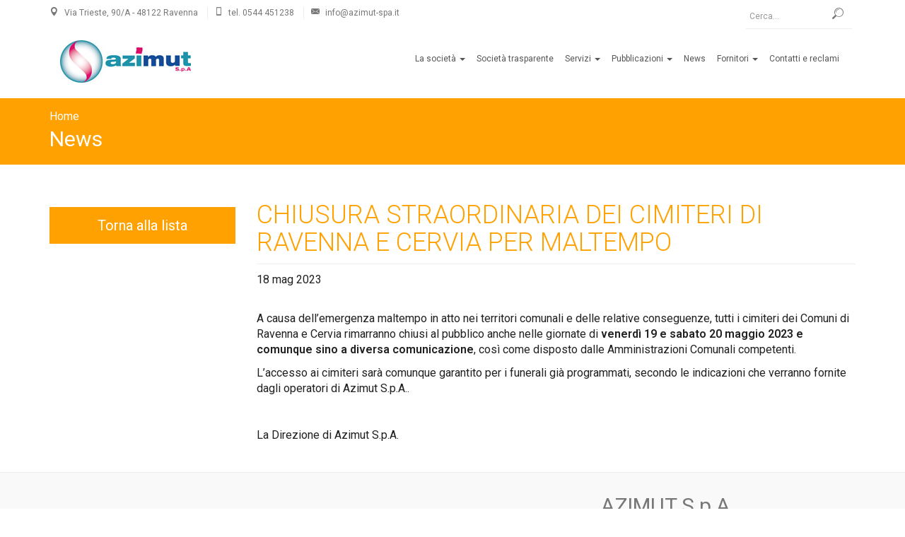

--- FILE ---
content_type: text/html; charset=UTF-8
request_url: https://www.azimut-spa.it/ita/News/647/CHIUSURA-STRAORDINARIA-DEI-CIMITERI-DI-RAVENNA-E-CERVIA-PER-MALTEMPO
body_size: 4237
content:
<!DOCTYPE html>
<!--
  _____   ______ _______ _    _ _____ _______ _______ _______       
 |_____] |_____/ |______  \  /    |   |______    |    |_____|       
 |       |    \_ |______   \/   __|__ ______|    |    |     | 5.1                                                                                           
--><html class="no-js" lang="it">

    <head>
                
                        

        <link rel="shortcut icon" href="/favicon.ico">
        <link rel="apple-touch-icon" href="/apple-touch-icon.png">


                        
                                        
                
                
                <title>News - AZIMUT S.p.A. - Società dei Comuni  di Ravenna, Faenza, Cervia e Castel Bolognese</title>
<meta charset="utf-8" />
<meta name="viewport" content="width=device-width, initial-scale=1" />
<link rel="canonical" href="http://www.azimut-spa.it/ita/News/647/CHIUSURA-STRAORDINARIA-DEI-CIMITERI-DI-RAVENNA-E-CERVIA-PER-MALTEMPO"/>
  <script src="/theme/scripts/vendor/modernizr.js" charset="utf-8"></script>
        <script type="text/javascript">
            var _iub = _iub || [];
            _iub.csConfiguration = {"consentOnContinuedBrowsing":false,"whitelabel":false,"lang":"it","siteId":2418448,"floatingPreferencesButtonDisplay":false,"perPurposeConsent":true,"countryDetection":true,"gdprAppliesGlobally":false,"cookiePolicyId":76493580, "banner":{ "acceptButtonDisplay":true,"customizeButtonDisplay":true,"rejectButtonDisplay":true,"position":"top","listPurposes":true }};
        </script>
        <script type="text/javascript" src="//cdn.iubenda.com/cs/iubenda_cs.js" charset="UTF-8" async></script>
        <!-- Google tag (gtag.js) -->
        <script async src="https://www.googletagmanager.com/gtag/js?id=G-GE0FMB45EJ"></script>
        <script>
          window.dataLayer = window.dataLayer || [];
          function gtag(){dataLayer.push(arguments);}
          gtag('js', new Date());

          gtag('config', 'G-GE0FMB45EJ');
        </script>
    </head>

    <body>
        <header id="main-header">
            <div class="container">
                <div id="pre-header" class="row">
                    <div class="col-sm-12">
                        <ul class="contact-top list-unstyled list-inline pull-left">
                            <li>
                                <a class="icon-mappa" href="#contact-section">
                                    <span class="hidden-xs">Via Trieste, 90/A - 48122 Ravenna</span>
                                </a>
                            </li>
                            <li>
                                <a class="icon-smartphone" href="tel:0544451238">
                                    <span class="hidden-xs">tel. 0544 451238</span>
                                </a>
                            </li>
                            <li>
                                <a class="icon-mail" href="mailto:info@azimut-spa.it">
                                    <span class="hidden-xs">info@azimut-spa.it</span>
                                </a>
                            </li>
                        </ul>

                        <ul class="social-links list-unstyled list-inline pull-right">
                            <li id="search-form">
                                <form class="form-inline" method="get" action="/ita/Ricerca">
                                    <div class="form-group">
                                        <label class="sr-only" for="q">Cerca</label>
                                        <div class="input-group">
                                            <input type="text" class="form-control" id="q" name="q" placeholder="Cerca..." value="" />
                                        </div>
                                    </div>
                                    <button type="submit" class="btn display-less"><em class="icon-cerca"></em></button>
                                </form>
                            </li>
                        </ul>
                        <div class="search-input" id="search-input">

                        </div>
                    </div>
                </div>

                <nav class="navbar navbar-default">
                    <div class="container-fluid">
                        <div class="navbar-header">
                            <button type="button"
                                    class="navbar-toggle collapsed"
                                    data-toggle="collapse"
                                    data-target="#main-menu"
                                    aria-expanded="false"
                                    aria-controls="main-menu">
                                <span class="sr-only">Toggle navigation</span>
                                <span class="icon-bar"></span>
                                <span class="icon-bar"></span>
                                <span class="icon-bar"></span>
                            </button>
                            <a href="/">
                                <h1 id="logo-header">Azimut S.p.a.</h1>
                            </a>
                        </div>
                        <div id="main-menu" class="navbar-collapse collapse">
                            <ul class="nav navbar-nav navbar-right">
                                    								    									    										<li class="dropdown">
        										<a class="dropdown-toggle"
                                                    href="#"
                                                    data-toggle="dropdown"
                                                    role="button"
                                                    aria-haspopup="true"
                                                    aria-expanded="false">
                                                        La società <span class="caret"></span>
                                                </a>
        										<ul class="dropdown-menu">
            										            											            												<li>
                                                                <a href="/ita/La-societ%C3%A0/Chi-siamo">
                                                                    Chi siamo                                                                </a>
                                                            </li>
                                                                    										            											            												<li>
                                                                <a href="/ita/La-societ%C3%A0/Certificazioni">
                                                                    Certificazioni                                                                </a>
                                                            </li>
                                                                    										        										</ul>
    										</li>
                                            								    							    								    									    										<li>
        										<a role="button"
                                                    class=""
                                                    href="/ita/Societ%C3%A0-trasparente">
                                                        Società trasparente                                                </a>
    										</li>
    									    								    							    								    									    										<li class="dropdown">
        										<a class="dropdown-toggle"
                                                    href="#"
                                                    data-toggle="dropdown"
                                                    role="button"
                                                    aria-haspopup="true"
                                                    aria-expanded="false">
                                                        Servizi <span class="caret"></span>
                                                </a>
        										<ul class="dropdown-menu">
            										            											            												<li>
                                                                <a href="/ita/Servizi/Sosta">
                                                                    Sosta                                                                </a>
                                                            </li>
                                                                    										            											            												<li>
                                                                <a href="/ita/Servizi/Manutenzioni">
                                                                    Manutenzioni                                                                </a>
                                                            </li>
                                                                    										            											            												<li>
                                                                <a href="/ita/Servizi/Verde-pubblico">
                                                                    Verde pubblico                                                                </a>
                                                            </li>
                                                                    										            											            												<li>
                                                                <a href="/ita/Servizi/Disinfestazione">
                                                                    Disinfestazione                                                                </a>
                                                            </li>
                                                                    										            											            												<li>
                                                                <a href="/ita/Servizi/Servizi-igienici">
                                                                    Servizi igienici                                                                </a>
                                                            </li>
                                                                    										            											            												<li>
                                                                <a href="/ita/Servizi/Cimiteri-e-camere-mortuarie">
                                                                    Cimiteri e camere mortuarie                                                                </a>
                                                            </li>
                                                                    										            											            												<li>
                                                                <a href="/ita/Servizi/Impianti-di-Cremazione">
                                                                    Impianti di Cremazione                                                                </a>
                                                            </li>
                                                                    										            											            												<li>
                                                                <a href="/ita/Servizi/Ufficio-tecnico">
                                                                    Ufficio tecnico                                                                </a>
                                                            </li>
                                                                    										        										</ul>
    										</li>
                                            								    							    								    									    										<li class="dropdown">
        										<a class="dropdown-toggle"
                                                    href="#"
                                                    data-toggle="dropdown"
                                                    role="button"
                                                    aria-haspopup="true"
                                                    aria-expanded="false">
                                                        Pubblicazioni <span class="caret"></span>
                                                </a>
        										<ul class="dropdown-menu">
            										            											            												<li>
                                                                <a href="/ita/Pubblicazioni/Ravenna">
                                                                    Ravenna                                                                </a>
                                                            </li>
                                                                    										            											            												<li>
                                                                <a href="/ita/Pubblicazioni/Faenza">
                                                                    Faenza                                                                </a>
                                                            </li>
                                                                    										            											            												<li>
                                                                <a href="/ita/Pubblicazioni/Cervia">
                                                                    Cervia                                                                </a>
                                                            </li>
                                                                    										        										</ul>
    										</li>
                                            								    							    								    									    										<li>
        										<a role="button"
                                                    class=""
                                                    href="/ita/News">
                                                        News                                                </a>
    										</li>
    									    								    							    								    									    										<li class="dropdown">
        										<a class="dropdown-toggle"
                                                    href="#"
                                                    data-toggle="dropdown"
                                                    role="button"
                                                    aria-haspopup="true"
                                                    aria-expanded="false">
                                                        Fornitori <span class="caret"></span>
                                                </a>
        										<ul class="dropdown-menu">
            										            											            												<li>
                                                                <a href="/ita/Fornitori/Albo-fornitori-e-appaltatori">
                                                                    Albo fornitori e appaltatori                                                                </a>
                                                            </li>
                                                                    										            											            												<li>
                                                                <a href="/ita/Fornitori/Albo-prestatori-servizi-professionali-e-tecnici">
                                                                    Albo prestatori servizi professionali e tecnici                                                                </a>
                                                            </li>
                                                                    										            											            												<li>
                                                                <a href="/ita/Fornitori/Albo-prestatori-servizi-legali">
                                                                    Albo prestatori servizi legali                                                                </a>
                                                            </li>
                                                                    										            											            												<li>
                                                                <a href="https://trasparenza.ravennaholdingspa.it/page/55/Bandi-e-gare">
                                                                    Gare ed Appalti                                                                </a>
                                                            </li>
                                                                    										            											            												<li>
                                                                <a href="/ita/Fornitori/Modulistica">
                                                                    Modulistica                                                                </a>
                                                            </li>
                                                                    										        										</ul>
    										</li>
                                            								    							    								    							    								    									    										<li>
        										<a role="button"
                                                    class=""
                                                    href="/ita/Contatti-e-reclami">
                                                        Contatti e reclami                                                </a>
    										</li>
    									    								    							    								    							    								    							    								    							    								    							    								    							    								    							    								    							                            </ul>
                        </div>
                        <!--/.nav-collapse -->
                    </div>
                    <!--/.container-fluid -->
                </nav>
            </div>
        </header>

        
<!-- inizio section breadcrumb -->
<section id="breadbrumg-section" class="reverse-service-7">
    <div class="container">
        <ol class="breadcrumb">
    <li><a href="/" class="reverse reverse-hover">Home</a></li>

                
            <li class="current-section">
            <a href="/ita/News" class="reverse reverse-hover">
                News            </a>
        </li>
    
</ol>
    </div>
</section>
<!-- fine section breadcrumb -->

<section id="main-section" class="container section">
    <div class="row">
        <article id="main-content" class="col-md-9 col-sm-8 col-xs-12 pull-right">
            <h1 class="service-7">CHIUSURA STRAORDINARIA DEI CIMITERI DI RAVENNA E CERVIA PER MALTEMPO</h1>

                            <time datetime="2023-05-18">
                    <span class="day">18</span> <span class="month">mag 2023</span>                </time>
            
            <p>&nbsp;</p>
<p>A causa dell&rsquo;emergenza maltempo in atto nei territori comunali e delle relative conseguenze, tutti i cimiteri dei Comuni di Ravenna e Cervia rimarranno chiusi al pubblico anche nelle giornate di <strong>venerd&igrave;</strong> <strong>19 e sabato 20 maggio 2023 e comunque sino a diversa comunicazione</strong>, cos&igrave; come disposto dalle Amministrazioni Comunali competenti.</p>
<p>L&rsquo;accesso ai cimiteri sar&agrave; comunque garantito per i funerali gi&agrave; programmati, secondo le indicazioni che verranno fornite dagli operatori di Azimut S.p.A..</p>
<p>&nbsp;</p>
<p>La Direzione di Azimut S.p.A.</p>
        </article>

        <aside class="col-md-3 col-sm-4 col-xs-12 ">
            <ul id="sub-menu" class="list-unstyled text-center">
                <li class="item">
                    <a class="reverse-service-7 reverse-service-7-hover h4" title="" href="javascript:window.history.back();">
                        <span>Torna alla lista</span>
                    </a>
                </li>
            </ul>
        </aside>
    </div>
</section>

        <!-- inizio section contatti -->
        <section id="contact-section" class="gray-bg  section">
            <div class="container">
                <div class="row">
                    <div class="map col-sm-8">
                        <div class="embed-responsive map">
                            <a href="https://www.google.it/maps/dir//Azimut+Spa,+Via+Trieste,+90,+48122+Ravenna+RA/@44.4200405,12.2166515,17z" id="azimut-map">Naviga ad Azimut</a>
                        </div>
                    </div>
                    <div class="contatti col-sm-4">
                        <h2 class="no-margin-top color-base-light">AZIMUT S.p.A.</h2>
                        <ul class="list-unstyled color-base-light">
                            <li>
                                <p class="icon-mappa"> Via Trieste, 90/A - 48122 Ravenna</p>
                            </li>
                            <li>
                                <p class="icon-smartphone"> tel. 0544 451238 - fax 0544 684294</p>
                            </li>
                        </ul>
                        <ul class="list-unstyled color-base-light">
                            <li>
                                <p> Società sottoposta all'attività di direzione, coordinamento e controllo da parte di Ravenna Holding S.p.A. </p>
                            </li>
                            <li>
                                <a href="mailto:info@azimut-spa.it" class="icon-mail color-base-light">
                                     info@azimut-spa.it
                                </a>
                            </li>
                            <li>
                                <a href="mailto:info@pec.azimut-spa.it" class="icon-mail color-base-light">
                                     info@pec.azimut-spa.it
                                 </a>
                             </li>
                             <li>
                                 <a href="mailto:affarigenerali@pec.azimut-spa.it " class="icon-mail color-base-light">
                                      affarigenerali@pec.azimut-spa.it
                                  </a>
                              </li>
                            <li>
                                <img class="img-responsive" alt="Iso" src="/images/iso.jpg">
                            </li>
                        </ul>

                    </div>
                </div>
            </div>
        </section>
        <!-- fine section contatti -->

        <footer class="gray-bg">
            <div class="container">
                <ul class="list-unstyled list-inline color-base-light text-center">
                    <li>P.IVA 01324100393</li>
                    <li>C.F 90003710390</li>
                    <li>Iscrizione Reg.Imprese di Ravenna: 90003710390</li>
                    <li>Capitale sociale €2.730.553,00 i.v.</li>
                    <li><a href="https://www.iubenda.com/privacy-policy/76493580" class="iubenda-nostyle no-brand iubenda-noiframe iubenda-embed iubenda-noiframe " title="Privacy Policy ">Privacy Policy</a></li>
                    <li><a href="https://www.iubenda.com/privacy-policy/76493580/cookie-policy" class="iubenda-nostyle no-brand iubenda-noiframe iubenda-embed iubenda-noiframe " title="Cookie Policy ">Cookie Policy</a></li>
                </ul>
                <ul class="list-unstyled list-inline color-base-light text-center">
                    <li>Copyright © 2015</li>
                    <li>Design by
                        <a href="http://vista.it" target="_blank" class="color-base-light">Vista Tecnologie</a>
                    </li>
                </ul>
            </div>
        </footer>


          <link property="stylesheet" rel="stylesheet"  href="https://fonts.googleapis.com/css?family=Roboto:300,400,600" />
  <link property="stylesheet" rel="stylesheet"  href="/theme/styles/vendor.css" />
  <link property="stylesheet" rel="stylesheet"  href="/theme/styles/main.css" />          <script src="https://maps.googleapis.com/maps/api/js?sensor=true&key=AIzaSyBK69GEvQmEdM0hPY4umRjfseTVD4cQ-U4" charset="utf-8"></script>
  <script src="/theme/scripts/vendor.js" charset="utf-8"></script>
  <script src="/theme/scripts/plugins.js" charset="utf-8"></script>
  <script src="/theme/scripts/main.js" charset="utf-8"></script>
  <script src="/js/custom.js" charset="utf-8"></script>        <script type="text/javascript">(function (w,d) {var loader = function () {var s = d.createElement("script"), tag = d.getElementsByTagName("script")[0]; s.src="https://cdn.iubenda.com/iubenda.js"; tag.parentNode.insertBefore(s,tag);}; if(w.addEventListener){w.addEventListener("load", loader, false);}else if(w.attachEvent){w.attachEvent("onload", loader);}else{w.onload = loader;}})(window, document);</script>
    </body>

</html>


--- FILE ---
content_type: application/javascript; charset=utf-8
request_url: https://www.azimut-spa.it/theme/scripts/main.js
body_size: 287
content:
$(function(){"use strict";$(document).ready(function(){$("#banner-carousel").length&&$("#banner-carousel").carousel(),$("#news-list").length&&$("#news-list").owlCarousel({items:3,pagination:!1,navigation:!0,navigationText:['<i class="icon-freccia-sx"><span class="sr-only">Prev</span></i>','<i class="icon-freccia-dx"><span class="sr-only">Next</span></i>']}),$("#evidenza-list").length&&$("#evidenza-list").owlCarousel({items:3,pagination:!1,navigation:!0,navigationText:['<i class="icon-freccia-sx"><span class="sr-only">Prev</span></i>','<i class="icon-freccia-dx"><span class="sr-only">Next</span></i>']})}),$(".article-break").length&&$(".article-break").each(function(){var a=$(this),b=$(a).nextUntil(".article-break");b.length||(b=$(a).nextAll());var c=b.clone();b.remove();var d="";c.each(function(){d+=$("<div />").append($(this)).html()}),$(a).after($("<div>"+d+"</div>").hide()),a.click(function(){var b=$(this).next();$(b).is(":visible")?($(a).removeClass("open"),$(b).slideToggle()):($(a).addClass("open"),$(b).slideToggle())})})});

--- FILE ---
content_type: application/javascript; charset=utf-8
request_url: https://cs.iubenda.com/cookie-solution/confs/js/76493580.js
body_size: -246
content:
_iub.csRC = { consApiKey: '40FkhKlLiIB5G9ZtCmph6IqrIKn7pu6U', showBranding: false, publicId: 'a2018f7d-6db6-11ee-8bfc-5ad8d8c564c0', floatingGroup: false };
_iub.csEnabled = true;
_iub.csPurposes = [4,3,1];
_iub.cpUpd = 1750344650;
_iub.csT = 0.5;
_iub.googleConsentModeV2 = true;
_iub.totalNumberOfProviders = 2;


--- FILE ---
content_type: application/javascript; charset=utf-8
request_url: https://www.azimut-spa.it/js/custom.js
body_size: 155
content:
$(function() {
    $("#azimut-map").each(function(index) {
        
        url = GMaps.staticMapURL({
            size: [750, 260],
            lat: 44.420078,
            lng: 12.218948,
            markers: [{
                lat: 44.420078,
                lng: 12.218948,
                color: 'blue'
            }]
        })

        $(this).css('background-image', 'url(' + url + ')')
    })
    $('#mappa-contatto').each(function(index) {
        var tag = $(this)
        url = GMaps.staticMapURL({
            size: [750, 260],
            lat: tag.data('lat'),
            lng: tag.data('lng'),
            markers: [{
                lat: tag.data('lat'),
                lng: tag.data('lng'),
                color: 'blue'
            }]
        })
        $(this).css('background-image', 'url(' + url + ')')
    })
})
